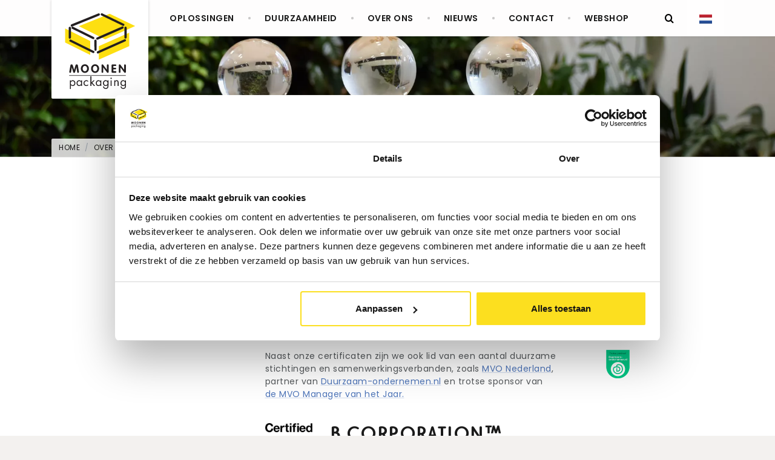

--- FILE ---
content_type: text/html; charset=utf-8
request_url: https://moonenpackaging.com/nl/over-ons/certificaten
body_size: 9623
content:
<!DOCTYPE html>
<html dir="ltr" lang="nl">
<head>
  
  <title>Certificaten - Moonen Packaging</title>

        <meta name="viewport" content="width=device-width, initial-scale=1, user-scalable=no">
      <meta property="og:image" content="https://static.moonenpackaging.com/corporate/information/lean-and-green-3-sterren-2.png">
  
  <base href="https://moonenpackaging.com/">

      <link href="catalog/view/theme/moonen/css/min.corporate.css" type="text/css" rel="stylesheet">
        <link href="https://moonenpackaging.com/image/favicon/favicon-moonen.svg" rel="icon">
          <script>
      let _paq = window._paq = window._paq || [];
            _paq.push(['trackPageView']);
      _paq.push(['enableLinkTracking']);
      (function() {
        const u = "https://matomo.moonenpackaging.dev/";
        _paq.push(['setTrackerUrl', u+'matomo.php']);
        _paq.push(['setSiteId', '1']);
        const d = document, g = d.createElement('script'), s = d.getElementsByTagName('script')[0];
        g.async=true; g.src=u+'matomo.js'; s.parentNode.insertBefore(g,s);
      })();
    </script>
          <!-- Google Tag Manager -->
      <script>(function(w,d,s,l,i){w[l]=w[l]||[];w[l].push({'gtm.start':
                  new Date().getTime(),event:'gtm.js'});var f=d.getElementsByTagName(s)[0],
              j=d.createElement(s),dl=l!='dataLayer'?'&l='+l:'';j.async=true;j.src=
              'https://www.googletagmanager.com/gtm.js?id='+i+dl;f.parentNode.insertBefore(j,f);
          })(window,document,'script','dataLayer','GTM-TP2KTJ3B');</script>
      <!-- End Google Tag Manager -->
  </head>
<body class="preload" data-theme="corporate">
    <!-- Google Tag Manager (noscript) -->
    <noscript><iframe src="https://www.googletagmanager.com/ns.html?id=GTM-TP2KTJ3B"
                      height="0" width="0" style="display:none;visibility:hidden"></iframe></noscript>
    <!-- End Google Tag Manager (noscript) -->
  <div class="container position-relative">
    <a href="https://moonenpackaging.com/nl" id="corporate-logo">
        <svg id="corporate-logo-svg" xmlns="http://www.w3.org/2000/svg" viewBox="313.83 471.91 166.05 170.14">
            <g transform="matrix(1,0,0,1,0,0)">
                <g transform="matrix(0.1333 0 0 -0.1333 155.469 854.143)" clip-path="url(#a)">
                    <clipPath id="a">
                        <path d="M1188 2016.1h1245.7v787H1188z" stroke-linejoin="miter" class="" transform="matrix(1 0 0 1 0.000633614 0.00103924)"/>
                    </clipPath>
                    <g transform="matrix(1 0 0 1 0 0)" class="">
                        <path d="M1459.6 2558.1l473.39 190.99 391.76-189.36-460.32-205.67-404.83 204.04M1249 2522.2v-215.47l385.24-190.99v213.84L1249 2522.2M1766.5 2043.9v205.69l466.86 208.94v-208.94L1766.5 2043.9" fill="#fddf11" stroke="none" stroke-width="1" stroke-linecap="butt" stroke-linejoin="miter" transform="matrix(1 0 0 1 9.09495e-13 -9.09495e-13)" class=""/>
                        <path data-start="10" data-duration="10" d="M 1320.81005859375 2531.909912109375 L 1320.81005859375 2381.72998046875 " fill="none" stroke="#231f20" stroke-linecap="round" stroke-width="34.2" stroke-linejoin="miter" transform="matrix(1 0 0 1 -0.000633614 -0.00103924)" class=""/>
                        <path data-start="10" data-duration="20" d="M 1351.8299560546875 2569.4599609375 L 1764.81005859375 2737.590087890625 " fill="none" stroke="#231f20" stroke-linecap="round" stroke-width="34.2" stroke-linejoin="miter" transform="matrix(1 0 0 1 -0.000633614 -0.00103924)" class=""/>
                        <path data-start="10" data-duration="20" d="M 1363.25 2533.5400390625 L 1681.56005859375 2375.2099609375 " fill="none" stroke="#231f20" stroke-linecap="round" stroke-width="34.2" stroke-linejoin="miter" transform="matrix(1 0 0 1 -0.000633614 -0.00103924)" class=""/>
                        <path data-start="20" data-duration="20" d="M 1330.5999755859375 2334.39990234375 L 1683.18994140625 2161.360107421875 " fill="none" stroke="#231f20" stroke-linecap="round" stroke-width="34.2" stroke-linejoin="miter" transform="matrix(1 0 0 1 -0.000633614 -0.00103924)" class=""/>
                        <path data-start="30" data-duration="10" d="M 1714.2099609375 2334.39990234375 L 1715.8399658203125 2195.639892578125 " fill="none" stroke="#231f20" stroke-linecap="round" stroke-width="34.2" stroke-linejoin="miter" transform="matrix(1 0 0 1 -0.000633614 -0.00103924)" class=""/>
                        <path data-start="30" data-duration="20" d="M 1812.1500244140625 2739.219970703125 L 2141.889892578125 2579.25 " fill="none" stroke="#231f20" stroke-linecap="round" stroke-width="34.2" stroke-linejoin="miter" transform="matrix(1 0 0 1 -0.000633614 -0.00103924)" class=""/>
                        <path data-start="30" data-duration="20" d="M 1742.77001953125 2367.0400390625 L 2130.449951171875 2536.81005859375 " fill="none" stroke="#231f20" stroke-linecap="round" stroke-width="34.2" stroke-linejoin="miter" transform="matrix(1 0 0 1 -0.000633614 -0.00103924)" class=""/>
                        <path data-start="30" data-duration="20" d="M 1751.7501220703125 2154.83984375 L 2166.3798828125 2339.2900390625 " fill="none" stroke="#231f20" stroke-linecap="round" stroke-width="34.2" stroke-linejoin="miter" transform="matrix(1 0 0 1 -0.000633614 -0.00103924)" class=""/>
                        <path data-start="50" data-duration="10" d="M 2176.179931640625 2533.5400390625 L 2176.179931640625 2383.360107421875 " fill="none" stroke="#231f20" stroke-linecap="round" stroke-width="34.2" stroke-linejoin="miter" transform="matrix(1 0 0 1 -0.000633614 -0.00103924)" class=""/>
                    </g>
                </g>
                <path d="M10.79973 106.74667c.144-.86398 1.07997-1.84795 2.35194-1.84795 1.19997 0 2.13595.86397 2.39994 1.72795l2.83193 9.50376h.048l2.83193-9.50376c.264-.86398 1.19997-1.72795 2.39994-1.72795 1.27197 0 2.20794.98397 2.35194 1.84795l2.23194 13.39166c.024.144.024.288.024.408 0 1.05597-.76798 1.72795-1.72795 1.72795-1.22397 0-1.70396-.55199-1.87196-1.67996l-1.41596-9.76775h-.048l-2.87993 10.05708c-.168.57465-.62398 1.39063-1.91995 1.39063s-1.75196-.81598-1.91995-1.39063l-2.87993-10.05708h-.048l-1.41596 9.76775c-.168 1.12797-.64799 1.67996-1.87196 1.67996-.95997 0-1.72795-.67198-1.72795-1.72796 0-.12 0-.26399.024-.40799l2.23194-13.39166M44.90554 113.5865c0-2.90393-1.51196-5.51986-4.51188-5.51986-2.99993 0-4.51189 2.61593-4.51189 5.51986 0 2.92792 1.46396 5.5212 4.51189 5.5212 3.04792 0 4.51188-2.59328 4.51188-5.5212zm-12.76768 0c0-4.99188 3.35992-8.83178 8.2558-8.83178 4.82388 0 8.25579 3.9599 8.25579 8.83178 0 4.96787-3.33592 8.83178-8.2558 8.83178-4.87187 0-8.25579-3.8639-8.25579-8.83178M65.81169 113.5865c0-2.90393-1.51196-5.51986-4.51189-5.51986-2.99992 0-4.51189 2.61593-4.51189 5.51986 0 2.92792 1.46397 5.5212 4.5119 5.5212 3.04791 0 4.51188-2.59328 4.51188-5.5212zm-12.76768 0c0-4.99188 3.35991-8.83178 8.2558-8.83178 4.82387 0 8.25578 3.9599 8.25578 8.83178 0 4.96787-3.33591 8.83178-8.25579 8.83178-4.87188 0-8.2558-3.8639-8.2558-8.83178M74.47814 106.77334c0-1.19997.76665-1.87196 1.79862-1.87196.45732 0 1.2013.36 1.5133.79198l7.6078 10.15175h.048v-9.07177c0-1.19997.76665-1.87196 1.79863-1.87196 1.0333 0 1.80128.67199 1.80128 1.87196v13.63165c0 1.19997-.76798 1.87196-1.80128 1.87196-.45466 0-1.17464-.36-1.51063-.79198l-7.60781-10.03175h-.04934v8.95177c0 1.19997-.76664 1.87196-1.79995 1.87196-1.03197 0-1.79862-.67199-1.79862-1.87196v-13.63165M95.06429 107.13333c0-1.19997.59998-2.08795 1.87195-2.08795h5.95185c1.15198 0 1.70396.81598 1.70396 1.65596 0 .81598-.57598 1.65596-1.70396 1.65596H98.6642v3.5039h3.9359c1.17597 0 1.75196.81599 1.75196 1.65597 0 .81598-.59999 1.65596-1.75196 1.65596h-3.9359v3.6479h4.43989c1.15197 0 1.70396.81598 1.70396 1.65596 0 .81598-.57599 1.65596-1.70396 1.65596h-6.19185c-1.05597 0-1.84795-.71998-1.84795-1.79995v-13.19967M109.74392 106.77334c0-1.19997.76798-1.87196 1.79996-1.87196.45599 0 1.19997.36 1.51196.79198l7.60781 10.15175h.048v-9.07177c0-1.19997.76798-1.87196 1.80129-1.87196 1.03064 0 1.79862.67199 1.79862 1.87196v13.63165c0 1.19997-.76798 1.87196-1.79862 1.87196-.45732 0-1.1773-.36-1.5133-.79198l-7.6078-10.03175h-.048v8.95177c0 1.19997-.76799 1.87196-1.79996 1.87196-1.03198 0-1.79996-.67199-1.79996-1.87196v-13.63165M11.51971 143.30576c0 2.20794 1.29597 4.29722 3.69591 4.29722 2.47194 0 3.7679-1.99328 3.7679-4.2719 0-2.25727-1.41596-4.08122-3.7919-4.08122-2.23194 0-3.6719 1.94395-3.6719 4.0559zm.096-3.9119h.048c.93598-1.24798 2.32794-1.91996 3.8879-1.91996 3.31192 0 5.39987 2.85726 5.39987 5.97585 0 3.21592-2.03995 5.92919-5.42387 5.92919-1.53596 0-2.95192-.67199-3.8639-1.89729h-.048v7.9198H9.69576V137.7859h1.91995v1.60796M25.2527 143.30576c0 2.20794 1.29597 4.29722 3.69591 4.29722 2.47194 0 3.7679-1.99328 3.7679-4.2719 0-2.25727-1.41596-4.08122-3.7919-4.08122-2.23194 0-3.6719 1.94395-3.6719 4.0559zm9.28777 5.75985h-1.91995v-1.55996h-.048c-.98398 1.24797-2.30394 1.87329-3.8879 1.87329-3.31192 0-5.39987-2.80927-5.39987-5.92919 0-3.21592 2.03995-5.97585 5.42387-5.97585 1.53596 0 2.92792.71998 3.8639 1.91995h.048v-1.60796h1.91995v11.27972M47.03882 141.1458h-.04666c-.88798-1.12796-1.99328-1.89594-3.50525-1.89594-2.3266 0-3.9839 1.91995-3.9839 4.1759 0 2.23327 1.53596 4.17722 3.8879 4.17722 1.60796 0 2.73594-.71998 3.67191-1.94395h.048v2.5666c-1.10397.74398-2.23194 1.1533-3.5759 1.1533-3.40792 0-5.99986-2.54526-5.99986-5.95318 0-3.35991 2.71193-5.95185 6.02385-5.95185 1.22397 0 2.47194.40932 3.47991 1.1293v2.5426M53.692 141.95912l4.10389-4.1759h2.56793l-4.82388 4.79989 5.73586 6.47983h-2.54393l-4.5359-5.13453-.50398.50398v4.63055h-1.91995v-19.7995h1.91995v12.69568M64.73172 143.30576c0 2.20794 1.29596 4.29722 3.6959 4.29722 2.47194 0 3.7679-1.99328 3.7679-4.2719 0-2.25727-1.41596-4.08122-3.7919-4.08122-2.23194 0-3.6719 1.94395-3.6719 4.0559zm9.28643 5.75985h-1.91862v-1.55996h-.048c-.98397 1.24797-2.30394 1.87329-3.8879 1.87329-3.31325 0-5.39987-2.80927-5.39987-5.92919 0-3.21592 2.03995-5.97585 5.42254-5.97585 1.53729 0 2.92926.71998 3.86523 1.91995h.048v-1.60796h1.91862v11.27972M79.35802 143.30576c0 2.20794 1.29596 4.29722 3.6959 4.29722 2.47194 0 3.7679-1.99328 3.7679-4.2719 0-2.25727-1.41596-4.08122-3.79323-4.08122-2.23061 0-3.67057 1.94395-3.67057 4.0559zm9.28643 5.20786c0 1.79996 0 3.36125-1.15064 4.84788-1.05597 1.3453-2.68926 1.99195-4.36789 1.99195-3.14525 0-5.47186-1.99195-5.54386-5.18387h1.91862c.02533 2.08795 1.53596 3.40792 3.60124 3.40792 2.97593 0 3.62258-2.18395 3.62258-4.72788v-1.34397h-.04667c-.91197 1.17597-2.40127 1.87329-3.9119 1.87329-3.28925 0-5.3772-2.76127-5.3772-5.90519 0-3.16792 2.11195-5.99985 5.44787-5.99985 1.55996 0 2.92926.69598 3.84123 1.91995h.04667v-1.60796h1.91995v10.72773M95.10429 149.06561h-1.91995V137.7859h1.91995zm.40666-15.52761c0 .76798-.62399 1.36797-1.36797 1.36797-.74398 0-1.36663-.59999-1.36663-1.36797 0-.74398.62265-1.36797 1.36663-1.36797s1.36797.62399 1.36797 1.36797M102.3441 139.1592h.048c.79332-1.08131 1.82396-1.6813 3.21593-1.6813 3.11992 0 3.8399 2.25594 3.8399 4.89588v6.69583h-1.91995v-6.35984c0-1.82262-.144-3.45591-2.3746-3.45591-2.64128 0-2.80927 2.44794-2.80927 4.46522v5.35053h-1.91995V137.7899h1.91995v1.3693M115.17045 143.30576c0 2.20794 1.29464 4.29722 3.69458 4.29722 2.47327 0 3.7679-1.99328 3.7679-4.2719 0-2.25727-1.41463-4.08122-3.79057-4.08122-2.23194 0-3.6719 1.94395-3.6719 4.0559zm9.28777 5.20786c0 1.79996 0 3.36125-1.1533 4.84788-1.05598 1.3453-2.6866 1.99195-4.36656 1.99195-3.14525 0-5.4732-1.99195-5.54386-5.18387h1.91995c.024 2.08795 1.53463 3.40792 3.59858 3.40792 2.97726 0 3.6239-2.18395 3.6239-4.72788v-1.34397h-.04666c-.9133 1.17597-2.40127 1.87329-3.91323 1.87329-3.28659 0-5.37454-2.76127-5.37454-5.90519 0-3.16792 2.11195-5.99985 5.44653-5.99985 1.5613 0 2.92793.69598 3.84124 1.91995h.04667v-1.60796h1.92128v10.72773" fill="#231f20" stroke-linejoin="miter" transform="matrix(1 0 0 1 321.998 486.643)" class=""/>
                <path data-ignore="true" d="M8.2398 127.73281h115.90243" fill="none" stroke="#231f20" stroke-miterlimit="10" stroke-width="1.06664" stroke-linejoin="miter" transform="matrix(1 0 0 1 321.998 486.643)" class=""/>
            </g>
        </svg>
    </a>
</div>
<div id="corporate-header">
    <div class="container">
        <a href="https://moonenpackaging.com/nl" id="corporate-header-logo">
            <img id="corporate-header-logo-box" src="catalog/view/theme/moonen/images/logo_box.svg" alt="Moonen Packaging">
            <img id="corporate-header-logo-text" src="catalog/view/theme/moonen/images/logo_text.svg" alt="Moonen Packaging">
        </a>
        <div id="corporate-header-navigation">
            <div id="corporate-header-menu-trigger-container">
                <button type="button" id="corporate-header-menu-trigger">
                    <span></span>
                    <span></span>
                    <span></span>
                </button>
            </div>
            <ul id="corporate-header-menu">
                                    <li id="corporate-header-menu-language">
                                                    <a class="dropdown-item active" href="https://moonenpackaging.com/nl/over-ons/certificaten" data-toggle="tooltip" title="Nederlands">
                                <span class="flag flag-nl">NL</span>
                            </a>
                                                    <a class="dropdown-item" href="https://moonenpackaging.com/en/about-us/certificates" data-toggle="tooltip" title="English">
                                <span class="flag flag-en">EN</span>
                            </a>
                                            </li>
                                                <li>
                    <a href="https://moonenpackaging.com/nl/onze-oplossingen">Oplossingen</a>
                                        <ul>
                                                    <li><a href="https://moonenpackaging.com/nl/onze-oplossingen/logistiek">Logistiek</a></li>
                                                    <li><a href="https://moonenpackaging.com/nl/onze-oplossingen/food">Food</a></li>
                                                    <li><a href="https://moonenpackaging.com/nl/onze-oplossingen/industrie">Industrie</a></li>
                                                    <li><a href="https://moonenpackaging.com/nl/onze-oplossingen/retail">Retail</a></li>
                                                    <li><a href="https://moonenpackaging.com/nl/onze-oplossingen/duurzame-verzendverpakkingen">Duurzame Verzendverpakkingen</a></li>
                                                    <li><a href="https://moonenpackaging.com/nl/onze-oplossingen/happy-plastic">Happy Plastic</a></li>
                                            </ul>
                                    </li>
                                <li>
                    <a href="https://moonenpackaging.com/nl/duurzaamheid-2">Duurzaamheid</a>
                                        <ul>
                                                    <li><a href="https://moonenpackaging.com/nl/duurzaamheid-2/mvo">MVO</a></li>
                                                    <li><a href="https://moonenpackaging.com/nl/duurzaamheid-2/duurzame-ontwikkelingsdoelen">Duurzame Ontwikkelingsdoelen</a></li>
                                                    <li><a href="https://moonenpackaging.com/nl/duurzaamheid-2/met-liefde-voor-de-planeet">Met liefde voor de planeet</a></li>
                                            </ul>
                                    </li>
                                <li>
                    <a href="https://moonenpackaging.com/nl/over-ons">Over ons</a>
                                        <ul>
                                                    <li><a href="https://moonenpackaging.com/nl/over-ons/certificaten">Certificaten</a></li>
                                                    <li><a href="https://moonenpackaging.com/nl/over-ons/kernwaarden">Kernwaarden</a></li>
                                                    <li><a href="https://moonenpackaging.com/nl/over-ons/werken-bij">Werken bij</a></li>
                                            </ul>
                                    </li>
                                <li>
                    <a href="https://moonenpackaging.com/nl/nieuws">Nieuws</a>
                                        <ul>
                                                    <li><a href="https://moonenpackaging.com/nl/nieuws/wet-en-regelgeving">Wet- en regelgeving</a></li>
                                            </ul>
                                    </li>
                                <li>
                    <a href="https://moonenpackaging.com/nl/contact">Contact</a>
                                    </li>
                                <li>
                    <a href="https://www.moonendirect.nl">Webshop</a>
                                    </li>
                            </ul>
            <button id="corporate-header-search-trigger" type="button" data-toggle="tooltip" title="Zoeken" aria-label="Zoeken">
                <i class="icon icon-search"></i>
            </button>
                        <div id="header-top-language">
                <a href="#" class="dropdown-toggle" data-toggle="dropdown" aria-haspopup="true" aria-expanded="false">
                    <span class="flag flag-nl">NL</span>
                </a>
                <div class="dropdown-menu">
                                            <a class="dropdown-item active" href="https://moonenpackaging.com/nl/over-ons/certificaten">
                            <span class="flag flag-nl">NL</span>
                            Nederlands
                        </a>
                                            <a class="dropdown-item" href="https://moonenpackaging.com/en/about-us/certificates">
                            <span class="flag flag-en">EN</span>
                            English
                        </a>
                                    </div>
            </div>
                    </div>
        <form method="get" action="https://moonenpackaging.com/nl/zoeken" id="corporate-header-search">
            <input name="q" type="search" placeholder="Zoeken" class="header-search" autocomplete="off">
            <button id="corporate-header-search-button" type="submit"><i class="icon icon-search"></i></button>
            <button id="corporate-header-search-close" type="button"><i class="icon icon-times"></i></button>
            <ul id="header-search-results"></ul>
        </form>
    </div>
</div>
<div id="corporate-body">
        <div id="corporate-subheader" style="background-image: url(https://static.moonenpackaging.com/corporate/information/lean-and-green-3-sterren-2.webp);" class="corporate-subheader-small">
        <div class="container">
            
            <ol class="breadcrumb">
                                    <li class="breadcrumb-item"><a href="https://moonenpackaging.com/nl">Home</a></li>
                                    <li class="breadcrumb-item"><a href="https://moonenpackaging.com/nl/over-ons">Over ons</a></li>
                                    <li class="breadcrumb-item"><a href="https://moonenpackaging.com/nl/over-ons/certificaten">Certificaten</a></li>
                            </ol>
        </div>
    </div>
        <div id="corporate-content">
    <div class="component component-text">
        <div class="container">
                        <div class="row">
                <div class="col-md-3">
                    <ul class="information-menu">
                        <li>
                            <a href="https://moonenpackaging.com/nl/over-ons">Over ons</a>
                            <ul>
                                    <li class="active">
        <a href="https://moonenpackaging.com/nl/over-ons/certificaten">Certificaten</a>
            </li>
    <li>
        <a href="https://moonenpackaging.com/nl/over-ons/kernwaarden">Kernwaarden</a>
            </li>
    <li>
        <a href="https://moonenpackaging.com/nl/over-ons/werken-bij">Werken bij</a>
                <ul>
                <li>
        <a href="https://moonenpackaging.com/nl/over-ons/werken-bij/werkgever-moonen-packaging">Werkgever Moonen Packaging</a>
            </li>
        </ul>
            </li>
                            </ul>
                        </li>
                    </ul>
                </div>
                <div class="col-md-9">
                                        <h1>Onze certificaten</h1>

<p>Kwaliteit is een term die je als onderneming zelf inhoud moet geven. Klanten kennen die inhoud. Anderen kunnen zich een beeld vormen aan de hand van onze certificeringen.&nbsp;Moonen Packaging kiest er bewust voor om haar kwaliteit aantoonbaar te maken. Omdat we dit zelf willen. Voorbij de norm,&nbsp;alle verwachtingen overtreffen. Waarom?</p>

<p>Een certificaat is een vorm van transparantie, die nationaal of internationaal bevestigt dat we een betrouwbare partner zijn. Voor Moonen betekent elk behaald certificaat en elke gehanteerde norm een kans. Om te laten zien dat we continu de extra stap zetten voor onze klanten, partners en leveranciers. Met onze certificeringen en normen helpen wij hen vooruit. Hoe, dat leest u hier.</p>

<div class="row">
<div class="col-md-10 order-2 order-md-1">
<p>Naast onze certificaten zijn we ook lid van een aantal duurzame stichtingen en samenwerkingsverbanden, zoals&nbsp;<a href="https://www.mvonederland.nl/word-partner/">MVO Nederland</a>, partner van <a href="https://www.duurzaam-ondernemen.nl/">Duurzaam-ondernemen.nl</a> en&nbsp;trotse sponsor van <a href="https://www.mvomanagervanhetjaar.nl/sponsoren/">de&nbsp;MVO Manager van het Jaar.</a>&nbsp;</p>
</div>

<div class="col-md-2 order-1 order-md-2">
<p><img alt="" src="https://static.moonenpackaging.com/webshop/upload/Corporate/Trotse-Partner-Duurzaam-Ondernemen.png" style="width: 620px; height: 373px; float: left;" /></p>
</div>
</div>

<p>&nbsp;</p>

<div class="row">
<div class="col-md-2">
<p><img alt="" src="https://static.moonenpackaging.com/webshop/upload/Corporate/B-Corp-Logo-Black-RGB-404x680-d04daab1-dfdc-4f34-b002-dc921f3660ae%20%281%29.jpg" style="width: 119px; height: 200px;" /></p>
</div>

<div class="col-md-10">
<h1>B Corporation&trade;&nbsp;</h1>

<p>Moonen Packaging mag zich sinds december 2022 &lsquo;B Corporation&rsquo; noemen: een impactvol bedrijf dat laat zien dat je als onderneming sociale en duurzame impact kunt maken en een commercieel succesvol bedrijf kunt zijn . Het B Corp&trade; certificaat is het resultaat van een maandenlang assessment. Met deze certificering laat Moonen Packaging zien dat het tot de koplopers behoort op het gebied van duurzaamheid en sociale verantwoordelijkheid. Het bedrijf sluit zich hiermee aan bij +/- 6000 bedrijven wereldwijd, waarvan 184 in Nederland.</p>

<p><a class="btn btn-moonen" href="https://www.bcorporation.net/en-us/find-a-b-corp/company/moonen-packaging"><span class="text">Bekijk certificaat</span></a>&nbsp;&nbsp; &nbsp; &nbsp; &nbsp; &nbsp; &nbsp;&nbsp;<a class="btn btn-moonen" href="https://static.moonenpackaging.com/webshop/upload/Corporate/Bcorpcertification.png"><span class="text">Certificering kennisgeving</span></a></p>
</div>
</div>

<p>&nbsp;</p>

<div class="row">
<div class="col-md-2">
<p><img alt="" src="https://static.moonenpackaging.com/webshop/upload/Corporate/MVO-prestatieladder-4.png" style="width: 200px; height: 200px;" /></p>
</div>

<div class="col-md-10">
<h1>MVO Prestatieladder niveau 4</h1>

<p>De MVO Prestatieladder maakt duurzame ontwikkeling van een organisatie concreet, objectief en aantoonbaar. De prestaties worden gemeten door externe auditor DNV. Moonen Packaging heeft in 2014 als eerste bedrijf in haar branche niveau 3 op de MVO Prestatieladder behaald. Sindsdien hebben we verder ge&iuml;nvesteerd in de verduurzaming van onze organisatie, zowel op het gebied van personeel, logistiek, producten als interne bedrijfsvoering. Ook onze stakeholders worden actief bij de verduurzaming betrokken. In 2015 heeft Moonen Packaging de&nbsp;MVO Prestatieladder niveau 4&nbsp;ontvangen. In de zomer van 2024&nbsp;is&nbsp;dit certificaat verlengd en is Moonen daarmee opnieuw koploper in haar branche.</p>

<p><a class="btn btn-moonen" href="https://static.moonenpackaging.com/webshop/upload/Corporate/MVO-NLD-10000482142-MSC-DNV-NLD-2-20250904.pdf"><span class="text">Bekijk certificaat</span></a></p>
</div>
</div>

<p>&nbsp;</p>

<div class="row">
<div class="col-md-2">
<p><img alt="" src="https://static.moonenpackaging.com/webshop/upload/Ecovadis%20Gold%20aug%202025.png" style="width: 418px; height: 395px;" /></p>
</div>

<div class="col-md-10">
<h1>Gold Status EcoVadis</h1>

<p>Moonen Packaging verstevigt duurzaamheidspositie met EcoVadis Gold.</p>

<p>We zijn trots om te delen dat we ook in 2025 de EcoVadis Gold-medaille hebben ontvangen! Onze score is zelfs verbeterd van 75 naar 79 punten.</p>

<p>Deze score plaatst ons in de top 4% (96e percentiel) van de meest duurzame bedrijven wereldwijd in onze branche. Een prachtig bewijs dat onze inzet op het gebied van milieu, ethiek en duurzame inkoop wordt erkend en gewaardeerd.</p>

<p>We danken ons team, onze klanten en partners voor hun bijdrage aan dit succes en blijven ons onverminderd inzetten voor een duurzame toekomst.</p>
</div>
</div>

<p>&nbsp;</p>

<div class="row">
<div class="col-md-2">
<p><img alt="" src="https://static.moonenpackaging.com/webshop/upload/Corporate/lean-and-green-3-sterren.png" style="width: 200px; height: 200px;" /></p>
</div>

<div class="col-md-10">
<h1>Lean &amp; Green Stars ****</h1>

<p>Dit landelijke programma van Connekt is de hoogst haalbare award voor koplopers in duurzame logistiek. In 2012 haalde Moonen Packaging haar eerste Star. Het programma heeft als doel om de CO2-emissie binnen de logistiek structureel te reducren. Door deelname aan het programma voor duurzame koplopers heeft Moonen Packaging nu al ruim 65% minder CO2-uitstoot gerealiseerd. Dat is meer dan de internationale klimaatdoelen van Parijs voor 2030 met als resultaat dat in november 2023 Moonen Packaging haar vierde ster in ontvangst heeft mogen nemen, als eerste bedrijf in Nederland zonder eigen wagenpark.</p>

<p><a class="btn btn-moonen" href="https://static.moonenpackaging.com/webshop/upload/Corporate/20240305%20Lean%20%26%20Green_4e%20Star_Certificaat_Moonen.pdf"><span class="text">Bekijk Certificaat</span></a></p>

<p>&nbsp;</p>
</div>
</div>

<p>&nbsp;</p>

<div class="row">
<div class="col-md-2">
<p><img alt="" src="https://static.moonenpackaging.com/webshop/upload/Corporate/FSC_C177017_Promotional_with_text_Portrait_WhiteOnGreen_r_nTgsZw.jpeg" style="width: 134px; height: 200px;" /></p>
</div>

<div class="col-md-10">
<h1>FSC Keurmerk</h1>

<p>Al bijna 30 jaar is het de missie van FSC om bossen te herstellen en te beschermen. Als FSC-bosbeheer plaatsvindt, waar ook ter wereld, is sprake van een gezond bos dat leeft. Dat maakt FSC-bosbeheer een belangrijk insturment tegen ontbossing. Door te kiezen voor FSC-producten geef je de boseigenaar de middelen om he bos duurzaam te beheren. Dat betekent ook dat bos niet kan worden omgezet in gebieden voor palmolie-, soja- of veeteelt.</p>

<p><a class="btn btn-moonen" href="https://static.moonenpackaging.com/webshop/upload/Corporate/FSC%20certificaat%20877516-valid%20until%201112-2027%20%281%29.pdf"><span class="text">Bekijk Certificaat</span></a></p>
</div>
</div>

<p>&nbsp;</p>

<div class="row">
<div class="col-md-2">
<p><img alt="" src="https://static.moonenpackaging.com/webshop/upload/Corporate/iso14001.png" style="width: 200px; height: 200px;" /></p>
</div>

<div class="col-md-10">
<h1>ISO 14001</h1>

<p>Dit milieumanagementsysteem is gericht op het beheersen en verbeteren van onze prestaties op milieugebied. Milieu heeft hiermee een vaste plek gekregen in onze bedrijfsvoering en wordt beoordeeld en geaudit door DNV, onze externe auditpartner. Alle medewerkers van Moonen Packaging zijn zich ook bewust van onze groene strategie. Ze zijn niet alleen ambassadeurs, maar worden ook uitgedaagd om onze groene genen te versterken.</p>

<p><a class="btn btn-moonen" href="https://static.moonenpackaging.com/webshop/upload/Corporate/ISO-14001-10000445162-MSC-RvA-NLD-1-nl-NL-20230525-20230606110152.pdf"><span class="text">Bekijk Certificaat</span></a></p>
</div>
</div>

<p>&nbsp;</p>

<div class="row">
<div class="col-md-2">
<p><img alt="" src="https://static.moonenpackaging.com/webshop/upload/Corporate/iso9001.png" style="width: 200px; height: 200px;" /></p>
</div>

<div class="col-md-10">
<h1>ISO 9001</h1>

<p>Een internationaal kwaliteitsmanagementsysteem waarmee we klanten laten zien dat we voldoen aan hun kwaliteitseisen. Met ISO9001 maken we transparant dat we ons houden aan wet- en regelgeving, maar ook dat we klantgericht werken, kwaliteit borgen in onze processen en onszelf continu willen beoordelen en verbeteren. ISO9001 halen we dus voor onszelf, &eacute;n voor onze klanten.</p>

<p><a class="btn btn-moonen" href="https://static.moonenpackaging.com/webshop/upload/Corporate/ISO-9001-10000445161-MSC-RvA-NLD-1-nl-NL-20230525-20230606110222.pdf"><span class="text">Bekijk Certificaat</span></a></p>
</div>
</div>

<p>&nbsp;</p>

<div class="row">
<div class="col-md-2">
<p><img alt="" src="https://static.moonenpackaging.com/webshop/upload/Corporate/brc-storage-and-distribution.png" style="width: 200px; height: 200px;" /></p>
</div>

<div class="col-md-10">
<h1>British Retail Consortium (BRC)</h1>

<p>Het British Retail Consortium (BRC) beschrijft hygi&euml;ne- en voedselveiligheidseisen voor voedselverwerkende bedrijven die direct leveren aan de retailsector. Als groothandel in verpakkingen heeft Moonen het onderdeel Storage &amp; Distribution met succes doorlopen. Hiermee voldoen we aan de eisen van voedselveiligheid van het BRC.</p>

<p><a class="btn btn-moonen" href="https://static.moonenpackaging.com/webshop/upload/BRCS%26D%20Packagegroup%20Moonen-ENG-10000375152-MSC-ACCREDIA-NLD-5-20250717.pdf"><span class="text">Bekijk certificaat</span></a>&nbsp; &nbsp; &nbsp;</p>
</div>
</div>

<p>&nbsp;</p>

<div class="row">
<div class="col-md-2">
<p><img alt="" src="https://static.moonenpackaging.com/webshop/upload/Corporate/code-gezond-%26-veilig-magazijn.jpg" style="width: 560px; height: 350px;" /></p>
</div>

<div class="col-md-10">
<h1>Code Gezond en Veilig Magazijn</h1>

<p>Moonen Packaging is deelnemer van de Code Gezond en Veilig Magazijn. Een code die ons vraagt om kritisch te kijken naar zogenoemde &ldquo;<a href="https://cgvm.nl/hotspots/">risico hotspots</a>&rdquo; en om deze te verbeteren. Het doel? Een effici&euml;nt ingericht logistiek centrum en een gezonde en veilige werkplek voor onze medewerkers en gasten. Daarnaast willen we onze relaties bewust maken van de mogelijkheden die de code biedt om hun eigen logistiek centrum veiliger te maken.</p>

<p>Moonen geeft hier aandacht aan twee P&#39;s van het MVO beleid, People en Profit!&nbsp;<a href="https://moonenpackaging.com/nl/duurzaamheid/mvo">Lees hier meer over MVO</a>.</p>
</div>
</div>

<p>&nbsp;</p>

<div class="row">
<div class="col-md-2">
<p><img alt="" src="https://static.moonenpackaging.com/webshop/upload/Corporate/energielabel-a.png" style="width: 200px; height: 200px;" /></p>
</div>

<div class="col-md-10">
<h1>Energielabel A++++</h1>

<p>Eind april 2020 is aan het pand van Moonen Packaging in Weert Energielabel A++++ toegekend. Dat blijkt uit de energiescan die in opdracht van Nelissen Ingenieursbureau b.v. is uitgevoerd. Het gasloze pand met zonnepanelen is volledig CO2 neutraal. Deze maatregelen hebben bijgedragen aan het behalen van het hoogst haalbare energielabel A++++.</p>

<p><a class="btn btn-moonen" href="https://static.moonenpackaging.com/corporate/files/energielabel-a.pdf"><span class="text">Bekijk certificaat</span></a></p>
</div>
</div>

<p>&nbsp;</p>

<div class="row">
<div class="col-md-2">
<p><img alt="" src="https://static.moonenpackaging.com/webshop/upload/Corporate/Thuiswinkel-zakelijk.png" style="width: 560px; height: 350px;" /></p>
</div>

<div class="col-md-10">
<h1>Thuiswinkel.org</h1>

<p>De webshop&nbsp;<a href="https://moonenpackaging.com/nl?route=information%2Finformation&information_id=8">Moonen Direct</a>&nbsp;is gecertificeerd door de Stichting Certificering Thuiswinkel. Door het behalen van deze certificering toont Moonen Packaging aan dat haar zakelijke webshop voldoet aan de 8 zekerheden waarop het&nbsp;<a href="https://www.thuiswinkel.org/leden-zakelijk/moonen-packaging/certificaat">thuiswinkel zakelijk certificaat</a>&nbsp;is gebaseerd. Middelgrote en kleine bedrijven hebben nu dus ook vanuit de branche de zekerheid dat zij bij Moonen Packaging aan het juiste adres zijn als betrouwbare en professionele partner voor (duurzame) verpakkingsoplossingen.</p>
</div>
</div>

<p>&nbsp;</p>

<p>&nbsp;</p>

<p>&nbsp;</p>

<p>&nbsp;</p>

                                    </div>
            </div>
                    </div>
    </div>
</div>
<div id="corporate-backdrop"></div>
<div class="overflow-hidden">
    <footer>
        <div class="container">
            <div class="row">
                <div class="col-12 col-lg-4 mb-4 mb-lg-0">
                                    </div>
                <div class="col-12 col-md-6 col-lg-4 mb-4 mb-md-0">
                    <img id="footer-logo" src="catalog/view/theme/moonen/images/logo.svg" alt="Moonen Packaging">
                    <div id="footer-optigroup">
                        Part of
                        <img id="footer-optigroup-logo" src="catalog/view/theme/moonen/images/logo_optigroup.svg" alt="OptiGroup">
                    </div>
                </div>
                <div class="col-12 col-md-6 col-lg-4">
                    <ul id="footer-socials">
                        <li><a href="#"><i class="fab fa-linkedin"></i></a></li>
                        <li><a href="#"><i class="fab fa-facebook"></i></a></li>
                        <li><a href="#"><i class="fab fa-twitter-square"></i></a></li>
                    </ul>
                    <ul id="footer-contact">
                        <li>
                            <i class="fa fa-map-marker"></i>
                            <div>Oude Graaf 15</div>
                            <div>6002 NL Weert</div>
                        </li>
                        <li>
                            <i class="fa fa-envelope"></i>
                            <div>Postbus 10010</div>
                            <div>6000 GA Weert</div>
                            <div>Nederland</div>
                        </li>
                        <li>
                            <a href="tel:+31495581760">
                                <i class="fa fa-phone-square"></i>
                                (+31) 0495 - 58 17 60
                            </a>
                        </li>
                        <li>
                            <a href="mailto:info@moonenpackaging.com">
                                <i class="fa fa-at"></i>
                                info@moonenpackaging.com
                            </a>
                        </li>
                    </ul>
                </div>
            </div>
        </div>
    </footer>
    <div id="subfooter">
        <div class="container">
            <div class="row">
                <div class="col-12 col-md-6 text-center text-md-left">
                    &copy; 2026 Moonen Packaging
                </div>
                <div class="col-12 col-md-6">
                                            <ul id="subfooter-menu" class="justify-content-center justify-content-md-end mt-4 mt-md-0">
                                                            <li>
                                    <a href="https://moonenpackaging.com/nl/disclaimer">Disclaimer</a>
                                </li>
                                                            <li>
                                    <a href="https://moonenpackaging.com/nl/privacy-statement">Privacy Statement</a>
                                </li>
                                                    </ul>
                                    </div>
            </div>
        </div>
    </div>
</div><div class="toasts"></div>
  <script src="catalog/view/theme/moonen/js/min.corporate.js" type="text/javascript"></script>

</body>
</html>

--- FILE ---
content_type: image/svg+xml
request_url: https://moonenpackaging.com/catalog/view/theme/moonen/images/logo.svg
body_size: 6145
content:
<?xml version="1.0" encoding="utf-8"?>
<svg version="1.2" baseProfile="tiny" id="Layer_1" xmlns="http://www.w3.org/2000/svg" x="0px" y="0px" viewBox="0 0 154 155.5" xml:space="preserve">
<g transform="matrix(1,0,0,1,0,0)">
	<g>
		<g transform="matrix(0.1333 0 0 -0.1333 155.469 854.143)">
			<g transform="matrix(1 0 0 1 0 0)">
				<path fill="#fddf11" d="M-876,6208.3l473.4,191L-10.9,6210l-460.3-205.7L-876,6208.3 M-1086.6,6172.4V5957l385.2-191v213.8
					L-1086.6,6172.4 M-569.1,5694.1v205.7l466.9,208.9v-208.9L-569.1,5694.1"/>
				<path fill="#231f20" d="M-1014.8,6014.9c-9.4,0-17.1,7.7-17.1,17.1v150.2c0,9.4,7.7,17.1,17.1,17.1c9.4,0,17.1-7.7,17.1-17.1
					V6032C-997.7,6022.5-1005.3,6014.9-1014.8,6014.9z"/>
				<path fill="#231f20" d="M-983.8,6202.6c-6.8,0-13.1,4-15.8,10.7c-3.6,8.7,0.6,18.7,9.4,22.3l413,168.1
					c8.7,3.6,18.7-0.6,22.3-9.4c3.6-8.7-0.6-18.7-9.4-22.3l-413-168.1C-979.4,6203-981.6,6202.6-983.8,6202.6z"/>
				<path fill="#231f20" d="M-654.1,6008.3c-2.6,0-5.2,0.6-7.6,1.8L-980,6168.5c-8.5,4.2-11.9,14.5-7.7,22.9
					c4.2,8.5,14.5,11.9,22.9,7.7l318.3-158.3c8.5-4.2,11.9-14.5,7.7-22.9C-641.7,6011.8-647.8,6008.3-654.1,6008.3z"/>
				<path fill="#231f20" d="M-652.4,5794.5c-2.5,0-5.1,0.6-7.5,1.8l-352.6,173c-8.5,4.2-12,14.4-7.8,22.9s14.4,12,22.9,7.8
					l352.6-173c8.5-4.2,12-14.4,7.8-22.9C-640,5798-646.1,5794.5-652.4,5794.5z"/>
				<path fill="#231f20" d="M-619.8,5828.8c-9.4,0-17,7.5-17.1,16.9l-1.6,138.8c-0.1,9.4,7.5,17.2,16.9,17.3c0.1,0,0.1,0,0.2,0
					c9.4,0,17-7.5,17.1-16.9l1.6-138.8c0.1-9.4-7.5-17.2-16.9-17.3C-619.6,5828.8-619.7,5828.8-619.8,5828.8z"/>
				<path fill="#231f20" d="M-193.7,6212.4c-2.5,0-5,0.5-7.5,1.7l-329.7,160c-8.5,4.1-12,14.4-7.9,22.8c4.1,8.5,14.4,12,22.8,7.9
					l329.7-160c8.5-4.1,12-14.4,7.9-22.9C-181.3,6215.9-187.4,6212.4-193.7,6212.4z"/>
				<path fill="#231f20" d="M-592.8,6000.2c-6.6,0-12.9,3.8-15.7,10.2c-3.8,8.7,0.2,18.7,8.8,22.5l387.7,169.8
					c8.6,3.8,18.7-0.1,22.5-8.8c3.8-8.7-0.2-18.7-8.8-22.5L-586,6001.6C-588.2,6000.6-590.5,6000.2-592.8,6000.2z"/>
				<path fill="#231f20" d="M-583.8,5788c-6.6,0-12.8,3.8-15.6,10.2c-3.8,8.6,0,18.7,8.7,22.6l414.6,184.4c8.6,3.8,18.7,0,22.6-8.7
					c3.8-8.6,0-18.7-8.7-22.6l-414.6-184.5C-579.2,5788.4-581.5,5788-583.8,5788z"/>
				<path fill="#231f20" d="M-159.4,6016.5c-9.4,0-17.1,7.7-17.1,17.1v150.2c0,9.4,7.7,17.1,17.1,17.1s17.1-7.7,17.1-17.1v-150.2
					C-142.3,6024.2-150,6016.5-159.4,6016.5z"/>
			</g>
		</g>
	</g>
	<path fill="#231f20" d="M21.5,106.8c0.1-0.9,1.1-1.8,2.4-1.8c1.2,0,2.1,0.9,2.4,1.7l2.8,9.5h0l2.8-9.5c0.3-0.9,1.2-1.7,2.4-1.7
		c1.3,0,2.2,1,2.4,1.8l2.2,13.4c0,0.1,0,0.3,0,0.4c0,1.1-0.8,1.7-1.7,1.7c-1.2,0-1.7-0.6-1.9-1.7l-1.4-9.8h0L31,121
		c-0.2,0.6-0.6,1.4-1.9,1.4s-1.8-0.8-1.9-1.4l-2.9-10.1h0l-1.4,9.8c-0.2,1.1-0.6,1.7-1.9,1.7c-1,0-1.7-0.7-1.7-1.7
		c0-0.1,0-0.3,0-0.4L21.5,106.8 M55.6,113.7c0-2.9-1.5-5.5-4.5-5.5c-3,0-4.5,2.6-4.5,5.5c0,2.9,1.5,5.5,4.5,5.5
		C54.1,119.2,55.6,116.6,55.6,113.7z M42.8,113.7c0-5,3.4-8.8,8.3-8.8c4.8,0,8.3,4,8.3,8.8c0,5-3.3,8.8-8.3,8.8
		C46.2,122.5,42.8,118.6,42.8,113.7 M76.5,113.7c0-2.9-1.5-5.5-4.5-5.5c-3,0-4.5,2.6-4.5,5.5c0,2.9,1.5,5.5,4.5,5.5
		C75,119.2,76.5,116.6,76.5,113.7z M63.7,113.7c0-5,3.4-8.8,8.3-8.8c4.8,0,8.3,4,8.3,8.8c0,5-3.3,8.8-8.3,8.8
		C67.1,122.5,63.7,118.6,63.7,113.7 M85.1,106.8c0-1.2,0.8-1.9,1.8-1.9c0.5,0,1.2,0.4,1.5,0.8l7.6,10.2h0v-9.1
		c0-1.2,0.8-1.9,1.8-1.9c1,0,1.8,0.7,1.8,1.9v13.6c0,1.2-0.8,1.9-1.8,1.9c-0.5,0-1.2-0.4-1.5-0.8l-7.6-10h0v9c0,1.2-0.8,1.9-1.8,1.9
		c-1,0-1.8-0.7-1.8-1.9V106.8 M105.7,107.2c0-1.2,0.6-2.1,1.9-2.1h6c1.2,0,1.7,0.8,1.7,1.7c0,0.8-0.6,1.7-1.7,1.7h-4.2v3.5h3.9
		c1.2,0,1.8,0.8,1.8,1.7c0,0.8-0.6,1.7-1.8,1.7h-3.9v3.6h4.4c1.2,0,1.7,0.8,1.7,1.7c0,0.8-0.6,1.7-1.7,1.7h-6.2
		c-1.1,0-1.8-0.7-1.8-1.8L105.7,107.2 M120.4,106.8c0-1.2,0.8-1.9,1.8-1.9c0.5,0,1.2,0.4,1.5,0.8l7.6,10.2h0v-9.1
		c0-1.2,0.8-1.9,1.8-1.9c1,0,1.8,0.7,1.8,1.9v13.6c0,1.2-0.8,1.9-1.8,1.9c-0.5,0-1.2-0.4-1.5-0.8l-7.6-10h0v9c0,1.2-0.8,1.9-1.8,1.9
		c-1,0-1.8-0.7-1.8-1.9L120.4,106.8 M22.2,143.4c0,2.2,1.3,4.3,3.7,4.3c2.5,0,3.8-2,3.8-4.3c0-2.3-1.4-4.1-3.8-4.1
		C23.6,139.3,22.2,141.3,22.2,143.4L22.2,143.4z M22.3,139.5L22.3,139.5c1-1.2,2.4-1.9,3.9-1.9c3.3,0,5.4,2.9,5.4,6
		c0,3.2-2,5.9-5.4,5.9c-1.5,0-3-0.7-3.9-1.9h0v7.9h-1.9v-17.6h1.9V139.5 M35.9,143.4c0,2.2,1.3,4.3,3.7,4.3c2.5,0,3.8-2,3.8-4.3
		c0-2.3-1.4-4.1-3.8-4.1C37.4,139.3,35.9,141.3,35.9,143.4z M45.2,149.1h-1.9v-1.6h0c-1,1.2-2.3,1.9-3.9,1.9c-3.3,0-5.4-2.8-5.4-5.9
		c0-3.2,2-6,5.4-6c1.5,0,2.9,0.7,3.9,1.9h0v-1.6h1.9V149.1 M57.7,141.2L57.7,141.2c-0.9-1.1-2-1.9-3.6-1.9c-2.3,0-4,1.9-4,4.2
		c0,2.2,1.5,4.2,3.9,4.2c1.6,0,2.7-0.7,3.7-1.9h0v2.6c-1.1,0.7-2.2,1.2-3.6,1.2c-3.4,0-6-2.5-6-6c0-3.4,2.7-6,6-6
		c1.2,0,2.5,0.4,3.5,1.1V141.2 M64.4,142l4.1-4.2H71l-4.8,4.8l5.7,6.5h-2.5l-4.5-5.1l-0.5,0.5v4.6h-1.9v-19.8h1.9L64.4,142
		 M75.4,143.4c0,2.2,1.3,4.3,3.7,4.3c2.5,0,3.8-2,3.8-4.3c0-2.3-1.4-4.1-3.8-4.1C76.8,139.3,75.4,141.3,75.4,143.4z M84.7,149.1
		h-1.9v-1.6h0c-1,1.2-2.3,1.9-3.9,1.9c-3.3,0-5.4-2.8-5.4-5.9c0-3.2,2-6,5.4-6c1.5,0,2.9,0.7,3.9,1.9h0v-1.6h1.9L84.7,149.1
		 M90,143.4c0,2.2,1.3,4.3,3.7,4.3c2.5,0,3.8-2,3.8-4.3c0-2.3-1.4-4.1-3.8-4.1C91.5,139.3,90,141.3,90,143.4z M99.3,148.6
		c0,1.8,0,3.4-1.2,4.8c-1.1,1.3-2.7,2-4.4,2c-3.1,0-5.5-2-5.5-5.2h1.9c0,2.1,1.5,3.4,3.6,3.4c3,0,3.6-2.2,3.6-4.7v-1.3h0
		c-0.9,1.2-2.4,1.9-3.9,1.9c-3.3,0-5.4-2.8-5.4-5.9c0-3.2,2.1-6,5.4-6c1.6,0,2.9,0.7,3.8,1.9h0v-1.6h1.9V148.6 M105.8,149.1h-1.9
		v-11.3h1.9V149.1z M106.2,133.6c0,0.8-0.6,1.4-1.4,1.4s-1.4-0.6-1.4-1.4c0-0.7,0.6-1.4,1.4-1.4S106.2,132.9,106.2,133.6 M113,139.2
		L113,139.2c0.8-1.1,1.9-1.7,3.3-1.7c3.1,0,3.8,2.3,3.8,4.9v6.7h-1.9v-6.4c0-1.8-0.1-3.5-2.4-3.5c-2.6,0-2.8,2.4-2.8,4.5v5.4h-1.9
		v-11.3h1.9L113,139.2 M125.8,143.4c0,2.2,1.3,4.3,3.7,4.3c2.5,0,3.8-2,3.8-4.3c0-2.3-1.4-4.1-3.8-4.1
		C127.3,139.3,125.8,141.3,125.8,143.4z M135.1,148.6c0,1.8,0,3.4-1.2,4.8c-1.1,1.3-2.7,2-4.4,2c-3.1,0-5.5-2-5.5-5.2h1.9
		c0,2.1,1.5,3.4,3.6,3.4c3,0,3.6-2.2,3.6-4.7v-1.3h0c-0.9,1.2-2.4,1.9-3.9,1.9c-3.3,0-5.4-2.8-5.4-5.9c0-3.2,2.1-6,5.4-6
		c1.6,0,2.9,0.7,3.8,1.9h0v-1.6h1.9V148.6"/>
	<rect x="18.9" y="127.3" fill="#231f20" width="115.9" height="1.1"/>
</g>
<line fill="none" x1="81.3" y1="81.8" x2="128.3" y2="60.9"/>
</svg>


--- FILE ---
content_type: image/svg+xml
request_url: https://moonenpackaging.com/catalog/view/theme/moonen/images/logo_box.svg
body_size: 928
content:
<svg width="143.42975" height="95.40144" xmlns="http://www.w3.org/2000/svg">
 <defs>
  <clipPath id="a">
   <path id="svg_1" d="m1188,2016.1l1245.7,0l0,787l-1245.7,0l0,-787z"/>
  </clipPath>
 </defs>
 <g>
  <title>Layer 1</title>
  <g id="svg_2" transform="matrix(0.1333 0 0 -0.1333 -166.529 367.5)" clip-path="url(#a)">
   <path id="svg_3" fill="#fddf11" d="m1459.6,2558.1l473.39,190.99l391.76,-189.36l-460.32,-205.67l-404.83,204.04m-210.6,-35.9l0,-215.47l385.24,-190.99l0,213.84l-385.24,192.62m517.5,-478.3l0,205.69l466.86,208.94l0,-208.94l-466.86,-205.69"/>
   <path id="svg_4" stroke-width="34.2" stroke-linecap="round" stroke="#231f20" fill="none" d="m1330.6,2334.4l352.59,-173.04m492.99,372.18l0,-150.18m-461.97,-48.96l1.63,-138.76m-395.03,336.27l0,-150.18m491.34,357.49l329.74,-159.97m-778.64,-45.71l318.31,-158.33m70.19,-220.37l414.63,184.45m-423.61,27.75l387.68,169.77m-778.62,32.65l412.98,168.13"/>
  </g>
 </g>
</svg>

--- FILE ---
content_type: image/svg+xml
request_url: https://moonenpackaging.com/catalog/view/theme/moonen/images/logo_optigroup.svg
body_size: 3475
content:
<?xml version="1.0" encoding="utf-8"?>
<!-- Generator: Adobe Illustrator 25.2.3, SVG Export Plug-In . SVG Version: 6.00 Build 0)  -->
<svg version="1.2" baseProfile="tiny" id="Layer_1" xmlns="http://www.w3.org/2000/svg" xmlns:xlink="http://www.w3.org/1999/xlink"
	 x="0px" y="0px" viewBox="0 0 589 68.6" overflow="visible" xml:space="preserve">
<g>
	<path fill="#231f20" d="M61.2,33.8c0-17.2-11.9-30.9-30.5-30.9C11.6,2.9,0,16.8,0,35c0,13.4,8.4,30.7,30.7,30.7
		C51.1,65.7,61.2,50.4,61.2,33.8z M52.1,34.2c0,17.2-8.6,26-20.7,26C20.2,60.3,9.2,51,9.2,34.2C9.2,17.6,18.1,8.3,30,8.3
		C43.2,8.3,52.1,19.5,52.1,34.2z M72.3,17.8c0-4.6,0-8.5-0.4-13c2.7-0.5,8.6-1.1,14.1-1.1c13.4,0,23.1,5.2,23.1,18.6
		c0,13-10.7,18.7-18.2,18.7c-2.2,0-4.1-0.3-5.2-1.1c-1.1-0.6-2.3-2.8-2.1-4.8c1.2,0.4,3.2,0.6,4.6,0.6c4.9,0,11.9-2.7,11.9-13.1
		c0-11.2-8.3-13.2-14.1-13.2c-1.9,0-3.5,0-5.3,0.3v42.8c0,6.6,0.2,9.6,0.3,11.5c-1.3,0.5-5.1,0.8-7.1,0.8c-1,0-1.6-0.3-1.6-1.7
		L72.3,17.8L72.3,17.8L72.3,17.8z M133.9,63.2c0,1.4,0.5,1.7,1.4,1.7c2.4,0,5.2-0.3,7.3-0.8c-0.1-1.9-0.3-5.1-0.3-11.7V10.1h17.6
		c1.3-0.6,3.4-3,3.5-5.9H131c-10.8,0-13-0.1-14.3-0.5C116,4.6,114.9,6,114,8c-0.6,1.5,0.1,2.1,1.5,2.1h18.3L133.9,63.2L133.9,63.2
		L133.9,63.2z M170.8,16.9c0-6.4-0.1-10.4-0.3-12.1c1.2-0.3,5.6-0.8,7.2-0.8c1.4,0,1.5,0.7,1.5,5v43.4c0,6.6,0.2,9.8,0.3,11.7
		c-1.4,0.5-5.6,0.8-7.2,0.8c-1.1,0-1.5-0.3-1.5-1.8V16.9z M253.3,58.2c-1.9,1.1-6.5,1.8-9.9,1.8c-12.7,0-25.6-7.3-25.6-26
		c0-15.5,10.3-25,24-25c5.2,0,10.7,1,15.5,3.6c2.3,0.6,4.4-1.7,4.4-4.4c-1.7-1.6-8.3-5.5-19.5-5.5c-18.6,0-33.7,12.4-33.7,31.9
		c0,23.1,16.4,31,33.3,31c4.7,0,10.3-1.2,13.1-2.2c2.2-0.9,5.3-2.7,6.7-3.8v-22c0-2-0.5-2.6-1.5-2.6c-1.9,0-5.4,1-7.4,1.4
		c0.4,2.4,0.5,5.3,0.5,10.9L253.3,58.2L253.3,58.2L253.3,58.2z M297.6,36.7c3.9-1.7,12-6.3,12-15.8c0-12.6-8.4-17-21.1-17
		c-4.3,0-11.7,0.9-14.4,1.4c0.2,3,0.2,5.3,0.2,10v32.2c0,8-0.2,13.6-0.4,17.5c1.2,0,4.8,0,7-0.3c1.2-0.3,1.7-0.7,1.7-2.4V39h2.6
		c5.3,0,7.1,1.6,10.9,7.7c3.5,6,5,8.7,8.3,13.5c2.6,3.5,4.8,4.9,7.7,4.9c2.5,0,4.8-0.3,5.6-0.9v-0.4c-2.1-2-6-7.1-10.9-15.1
		C303,42.5,299.9,38.4,297.6,36.7L297.6,36.7z M293,33.2c-1.3,0.6-6.9,0.8-10.4,0.6V9.7c1.4-0.4,3.6-0.5,5.7-0.5
		c6.3,0,12.5,3.2,12.5,12.3C300.8,28.4,296.6,32,293,33.2L293,33.2z M381.5,33.8c0-17.2-11.9-30.9-30.5-30.9
		c-19.1,0-30.7,13.9-30.7,32.2c0,13.4,8.5,30.7,30.7,30.7C371.3,65.7,381.5,50.4,381.5,33.8z M372.3,34.2c0,17.2-8.6,26-20.7,26
		c-11.2,0-22.2-9.2-22.2-26.1c0-16.5,8.9-25.8,20.8-25.8C363.4,8.3,372.3,19.5,372.3,34.2z M400.4,36.5c0,20,9.5,23,16.7,23
		c8.5,0,16.9-3.1,16.9-24.3V6.7c0-1.8,0.8-2.2,1.8-2.4c1.9-0.2,4.6-0.3,5.8-0.3c-0.2,3.7-0.3,9.4-0.3,17.4v13.5
		c0,27.5-14.5,30.8-25.1,30.8c-14.4,0-24.3-7-24.3-29.3V17.1c0-6.4-0.1-10.4-0.3-12.3c1.3-0.3,5.6-0.8,7.1-0.8s1.7,0.6,1.7,5.2
		L400.4,36.5L400.4,36.5L400.4,36.5z M455.2,63.2c0,1.4,0.7,1.7,1.6,1.7c2,0,5.8-0.3,7.1-0.8c-0.1-1.9-0.3-4.9-0.3-11.5V9.8
		c1.8-0.3,3.4-0.3,5.3-0.3c5.9,0,14.1,2,14.1,13.2c0,10.5-7,13.1-11.9,13.1c-1.4,0-3.5-0.2-4.6-0.6c-0.2,2,1.1,4.2,2.1,4.8
		c1.1,0.8,3,1.1,5.2,1.1c7.6,0,18.2-5.8,18.2-18.7c0-13.4-9.7-18.6-23.1-18.6c-5.5,0-11.4,0.6-14.1,1.1c0.4,4.4,0.4,8.4,0.4,13
		L455.2,63.2L455.2,63.2L455.2,63.2z M589,34.3C589,15.4,573.7,0,554.7,0s-34.3,15.4-34.3,34.3s15.4,34.3,34.3,34.3
		S589,53.2,589,34.3z M581.7,14.1c0,0-6.2,1-10.2,6c-4,5-9.3,15.2-16.5,28.4v-0.2c-6.6,10.9-13.6,11.1-13.6,11.1
		c-8.6,0.2-13.6-4.9-13.6-4.9s6.2-1,10.2-6c4-5,9.3-15.2,16.5-28.4v0.2C561,9.5,568.1,9.3,568.1,9.3
		C576.7,9.1,581.7,14.1,581.7,14.1z"/>
</g>
</svg>


--- FILE ---
content_type: image/svg+xml
request_url: https://moonenpackaging.com/catalog/view/theme/moonen/images/logo_text.svg
body_size: 7138
content:
<svg width="117" height="51" xmlns="http://www.w3.org/2000/svg">
 <defs>
  <clipPath id="a">
   <path id="svg_1" d="m1188,2016.1l1245.7,0l0,787l-1245.7,0l0,-787z"/>
  </clipPath>
 </defs>
 <g>
  <title>Layer 1</title>
  <path id="svg_5" fill="#231f20" d="m3.09325,1.99195c0.144,-0.86398 1.07997,-1.84795 2.35194,-1.84795c1.19997,0 2.13595,0.86397 2.39994,1.72795l2.83193,9.50376l0.048,0l2.83193,-9.50376c0.264,-0.86398 1.19997,-1.72795 2.39994,-1.72795c1.27197,0 2.20794,0.98397 2.35194,1.84795l2.23194,13.39166c0.024,0.144 0.024,0.288 0.024,0.408c0,1.05597 -0.76798,1.72795 -1.72795,1.72795c-1.22397,0 -1.70396,-0.55199 -1.87196,-1.67996l-1.41596,-9.76775l-0.048,0l-2.87993,10.05708c-0.168,0.57465 -0.62398,1.39063 -1.91995,1.39063s-1.75196,-0.81598 -1.91995,-1.39063l-2.87993,-10.05708l-0.048,0l-1.41596,9.76775c-0.168,1.12797 -0.64799,1.67996 -1.87196,1.67996c-0.95997,0 -1.72795,-0.67198 -1.72795,-1.72796c0,-0.12 0,-0.26399 0.024,-0.40799l2.23194,-13.39166m34.10581,6.83983c0,-2.90393 -1.51196,-5.51986 -4.51188,-5.51986c-2.99993,0 -4.51189,2.61593 -4.51189,5.51986c0,2.92792 1.46396,5.5212 4.51189,5.5212c3.04792,0 4.51188,-2.59328 4.51188,-5.5212zm-12.76768,0c0,-4.99188 3.35992,-8.83178 8.2558,-8.83178c4.82388,0 8.25579,3.9599 8.25579,8.83178c0,4.96787 -3.33592,8.83178 -8.2558,8.83178c-4.87187,0 -8.25579,-3.8639 -8.25579,-8.83178m33.67383,0c0,-2.90393 -1.51196,-5.51986 -4.51189,-5.51986c-2.99992,0 -4.51189,2.61593 -4.51189,5.51986c0,2.92792 1.46397,5.5212 4.5119,5.5212c3.04791,0 4.51188,-2.59328 4.51188,-5.5212zm-12.76768,0c0,-4.99188 3.35991,-8.83178 8.2558,-8.83178c4.82387,0 8.25578,3.9599 8.25578,8.83178c0,4.96787 -3.33591,8.83178 -8.25579,8.83178c-4.87188,0 -8.2558,-3.8639 -8.2558,-8.83178m21.43414,-6.81316c0,-1.19997 0.76665,-1.87196 1.79862,-1.87196c0.45732,0 1.2013,0.36 1.5133,0.79198l7.6078,10.15175l0.048,0l0,-9.07177c0,-1.19997 0.76665,-1.87196 1.79863,-1.87196c1.0333,0 1.80128,0.67199 1.80128,1.87196l0,13.63165c0,1.19997 -0.76798,1.87196 -1.80128,1.87196c-0.45466,0 -1.17464,-0.36 -1.51063,-0.79198l-7.60781,-10.03175l-0.04934,0l0,8.95177c0,1.19997 -0.76664,1.87196 -1.79995,1.87196c-1.03197,0 -1.79862,-0.67199 -1.79862,-1.87196l0,-13.63165m20.58615,0.35999c0,-1.19997 0.59998,-2.08795 1.87195,-2.08795l5.95185,0c1.15198,0 1.70396,0.81598 1.70396,1.65596c0,0.81598 -0.57598,1.65596 -1.70396,1.65596l-4.22389,0l0,3.5039l3.9359,0c1.17597,0 1.75196,0.81599 1.75196,1.65597c0,0.81598 -0.59999,1.65596 -1.75196,1.65596l-3.9359,0l0,3.6479l4.43989,0c1.15197,0 1.70396,0.81598 1.70396,1.65596c0,0.81598 -0.57599,1.65596 -1.70396,1.65596l-6.19185,0c-1.05597,0 -1.84795,-0.71998 -1.84795,-1.79995l0,-13.19967m14.67963,-0.35999c0,-1.19997 0.76798,-1.87196 1.79996,-1.87196c0.45599,0 1.19997,0.36 1.51196,0.79198l7.60781,10.15175l0.048,0l0,-9.07177c0,-1.19997 0.76798,-1.87196 1.80129,-1.87196c1.03064,0 1.79862,0.67199 1.79862,1.87196l0,13.63165c0,1.19997 -0.76798,1.87196 -1.79862,1.87196c-0.45732,0 -1.1773,-0.36 -1.5133,-0.79198l-7.6078,-10.03175l-0.048,0l0,8.95177c0,1.19997 -0.76799,1.87196 -1.79996,1.87196c-1.03198,0 -1.79996,-0.67199 -1.79996,-1.87196l0,-13.63165m-98.22421,36.53242c0,2.20794 1.29597,4.29722 3.69591,4.29722c2.47194,0 3.7679,-1.99328 3.7679,-4.2719c0,-2.25727 -1.41596,-4.08122 -3.7919,-4.08122c-2.23194,0 -3.6719,1.94395 -3.6719,4.0559l-0.00001,0zm0.096,-3.9119l0.048,0c0.93598,-1.24798 2.32794,-1.91996 3.8879,-1.91996c3.31192,0 5.39987,2.85726 5.39987,5.97585c0,3.21592 -2.03995,5.92919 -5.42387,5.92919c-1.53596,0 -2.95192,-0.67199 -3.8639,-1.89729l-0.048,0l0,7.9198l-1.91995,0l0,-17.61555l1.91995,0l0,1.60796m13.63699,3.9119c0,2.20794 1.29597,4.29722 3.69591,4.29722c2.47194,0 3.7679,-1.99328 3.7679,-4.2719c0,-2.25727 -1.41596,-4.08122 -3.7919,-4.08122c-2.23194,0 -3.6719,1.94395 -3.6719,4.0559l-0.00001,0zm9.28777,5.75985l-1.91995,0l0,-1.55996l-0.048,0c-0.98398,1.24797 -2.30394,1.87329 -3.8879,1.87329c-3.31192,0 -5.39987,-2.80927 -5.39987,-5.92919c0,-3.21592 2.03995,-5.97585 5.42387,-5.97585c1.53596,0 2.92792,0.71998 3.8639,1.91995l0.048,0l0,-1.60796l1.91995,0l0,11.27972m12.49835,-7.91981l-0.04666,0c-0.88798,-1.12796 -1.99328,-1.89594 -3.50525,-1.89594c-2.3266,0 -3.9839,1.91995 -3.9839,4.1759c0,2.23327 1.53596,4.17722 3.8879,4.17722c1.60796,0 2.73594,-0.71998 3.67191,-1.94395l0.048,0l0,2.5666c-1.10397,0.74398 -2.23194,1.1533 -3.5759,1.1533c-3.40792,0 -5.99986,-2.54526 -5.99986,-5.95318c0,-3.35991 2.71193,-5.95185 6.02385,-5.95185c1.22397,0 2.47194,0.40932 3.47991,1.1293l0,2.5426m6.65318,0.81332l4.10389,-4.1759l2.56793,0l-4.82388,4.79989l5.73586,6.47983l-2.54393,0l-4.5359,-5.13453l-0.50398,0.50398l0,4.63055l-1.91995,0l0,-19.7995l1.91995,0l0,12.69568m11.03973,1.34664c0,2.20794 1.29596,4.29722 3.6959,4.29722c2.47194,0 3.7679,-1.99328 3.7679,-4.2719c0,-2.25727 -1.41596,-4.08122 -3.7919,-4.08122c-2.23194,0 -3.6719,1.94395 -3.6719,4.0559zm9.28643,5.75985l-1.91862,0l0,-1.55996l-0.048,0c-0.98397,1.24797 -2.30394,1.87329 -3.8879,1.87329c-3.31325,0 -5.39987,-2.80927 -5.39987,-5.92919c0,-3.21592 2.03995,-5.97585 5.42254,-5.97585c1.53729,0 2.92926,0.71998 3.86523,1.91995l0.048,0l0,-1.60796l1.91862,0l0,11.27972m5.33987,-5.75985c0,2.20794 1.29596,4.29722 3.6959,4.29722c2.47194,0 3.7679,-1.99328 3.7679,-4.2719c0,-2.25727 -1.41596,-4.08122 -3.79323,-4.08122c-2.23061,0 -3.67057,1.94395 -3.67057,4.0559zm9.28643,5.20786c0,1.79996 0,3.36125 -1.15064,4.84788c-1.05597,1.3453 -2.68926,1.99195 -4.36789,1.99195c-3.14525,0 -5.47186,-1.99195 -5.54386,-5.18387l1.91862,0c0.02533,2.08795 1.53596,3.40792 3.60124,3.40792c2.97593,0 3.62258,-2.18395 3.62258,-4.72788l0,-1.34397l-0.04667,0c-0.91197,1.17597 -2.40127,1.87329 -3.9119,1.87329c-3.28925,0 -5.3772,-2.76127 -5.3772,-5.90519c0,-3.16792 2.11195,-5.99985 5.44787,-5.99985c1.55996,0 2.92926,0.69598 3.84123,1.91995l0.04667,0l0,-1.60796l1.91995,0l0,10.72773m6.45984,0.55199l-1.91995,0l0,-11.27971l1.91995,0l0,11.27971zm0.40666,-15.52761c0,0.76798 -0.62399,1.36797 -1.36797,1.36797c-0.74398,0 -1.36663,-0.59999 -1.36663,-1.36797c0,-0.74398 0.62265,-1.36797 1.36663,-1.36797s1.36797,0.62399 1.36797,1.36797m6.83315,5.6212l0.048,0c0.79332,-1.08131 1.82396,-1.6813 3.21593,-1.6813c3.11992,0 3.8399,2.25594 3.8399,4.89588l0,6.69583l-1.91995,0l0,-6.35984c0,-1.82262 -0.144,-3.45591 -2.3746,-3.45591c-2.64128,0 -2.80927,2.44794 -2.80927,4.46522l0,5.35053l-1.91995,0l0,-11.27971l1.91995,0l0,1.3693m12.82634,4.14656c0,2.20794 1.29464,4.29722 3.69458,4.29722c2.47327,0 3.7679,-1.99328 3.7679,-4.2719c0,-2.25727 -1.41463,-4.08122 -3.79057,-4.08122c-2.23194,0 -3.6719,1.94395 -3.6719,4.0559l-0.00001,0zm9.28777,5.20786c0,1.79996 0,3.36125 -1.1533,4.84788c-1.05598,1.3453 -2.6866,1.99195 -4.36656,1.99195c-3.14525,0 -5.4732,-1.99195 -5.54386,-5.18387l1.91995,0c0.024,2.08795 1.53463,3.40792 3.59858,3.40792c2.97726,0 3.6239,-2.18395 3.6239,-4.72788l0,-1.34397l-0.04666,0c-0.9133,1.17597 -2.40127,1.87329 -3.91323,1.87329c-3.28659,0 -5.37454,-2.76127 -5.37454,-5.90519c0,-3.16792 2.11195,-5.99985 5.44653,-5.99985c1.5613,0 2.92793,0.69598 3.84124,1.91995l0.04667,0l0,-1.60796l1.92128,0l0,10.72773"/>
  <path id="svg_6" stroke-width="1.06664" stroke-miterlimit="10" stroke="#231f20" fill="none" d="m0.53332,22.97809l115.90243,0"/>
 </g>
</svg>